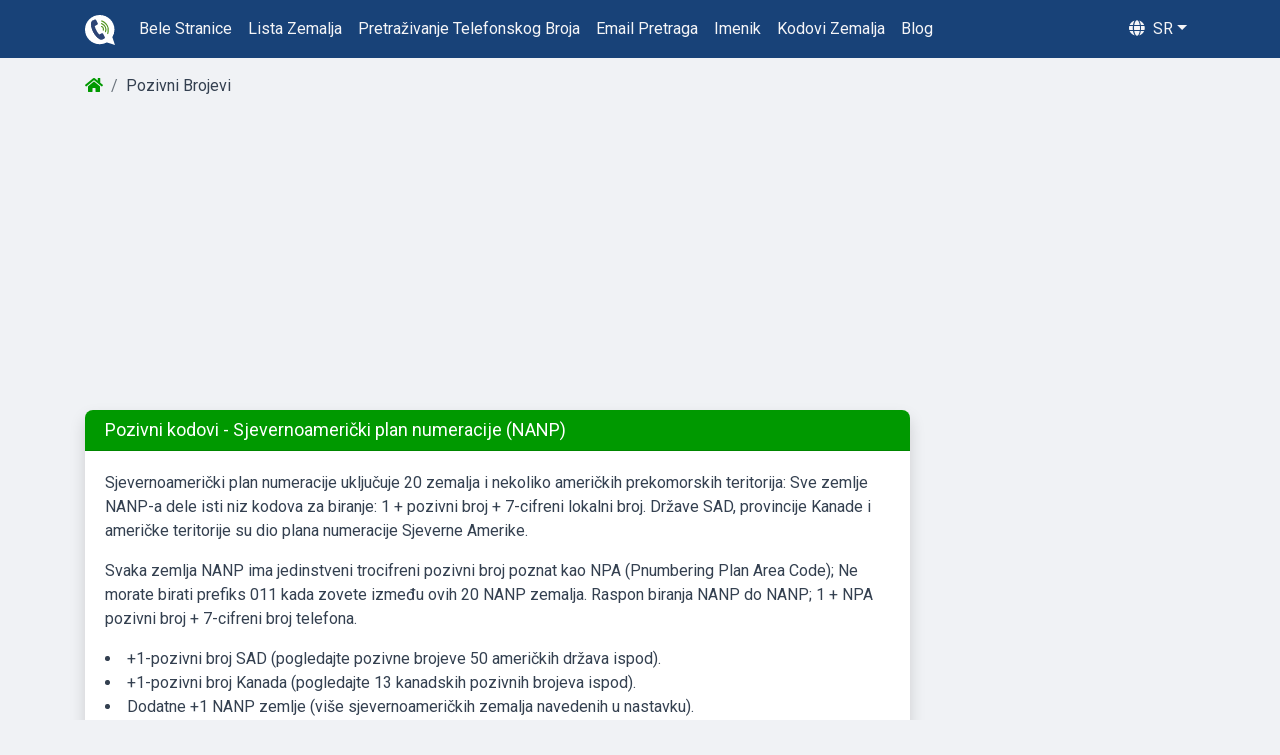

--- FILE ---
content_type: text/html; charset=utf-8
request_url: https://telefonbroj.com/pozivni-brojevi/
body_size: 6530
content:
<!DOCTYPE html>
    <html lang="sr">
        <head>
            <title>Traženje Pozivnog Broja - NANP Zemlja | SAD | Kanada | Telefonbroj.com</title>
            <meta charset="utf-8">
            <meta name="viewport" content="width=device-width, initial-scale=1, maximum-scale=1, user-scalable=no">
            <meta name="format-detection" content="telephone=no">
            <meta name="description" content="Koristite naš Are Code Finder za traženje svih pozivnih brojeva u SAD-u, Kanadi i svim drugim NANP zemljama.">
            <meta itemprop="description" content="Koristite naš Are Code Finder za traženje svih pozivnih brojeva u SAD-u, Kanadi i svim drugim NANP zemljama.">
            <meta name="og:description" content="Koristite naš Are Code Finder za traženje svih pozivnih brojeva u SAD-u, Kanadi i svim drugim NANP zemljama.">
            <meta name="keywords" content="">
            <meta name="image" content="/img/cj/white-pages-search-people-find-a-peson.png">
            <meta itemprop="image" content="/img/cj/white-pages-search-people-find-a-peson.png">
            <meta name="og:image" content="/img/cj/white-pages-search-people-find-a-peson.png" charset="">
            <!-- Schema.org for Google -->
            <meta itemprop="name" content="Traženje Pozivnog Broja - NANP Zemlja | SAD | Kanada | Telefonbroj.com">
            <!-- Open Graph general (Facebook, Pinterest & Google+) -->
            <meta name="og:title" content="Traženje Pozivnog Broja - NANP Zemlja | SAD | Kanada | Telefonbroj.com">
            <meta name="og:image:alt" content="Traženje Pozivnog Broja - NANP Zemlja | SAD | Kanada | Telefonbroj.com">
            <meta name="og:url" content="https://telefonbroj.com/pozivni-brojevi/">
            <link rel="canonical" href="https://telefonbroj.com/pozivni-brojevi/">
            <meta name="og:site_name" content="https://telefonbroj.com">
            <meta name="og:type" content="website">
            <link rel="stylesheet" href="/css/bootstrap.css"  />
            <link rel="stylesheet" href="/css/custom.css" />
            <link rel="stylesheet" href="/css/bootstrap-select.min.css" />
            <link rel="stylesheet" href="/css/intlTelInput.css" />
            <link rel="stylesheet" href="https://cdnjs.cloudflare.com/ajax/libs/font-awesome/5.12.1/css/all.min.css" media="print" onload="this.media='all'">
            <link rel="apple-touch-icon" sizes="180x180" href="/img/favicon/apple-touch-icon.png">
            <link rel="icon" type="image/png" sizes="32x32" href="/img/favicon/favicon-32x32.png">
            <link rel="icon" type="image/png" sizes="16x16" href="/img/favicon/favicon-16x16.png">
            <link rel="manifest" href="/img/favicon/site.webmanifest">
            <link rel="mask-icon" href="/img/favicon/safari-pinned-tab.svg" color="#184278">
            <meta name="msapplication-TileColor" content="#184278">
            <meta name="theme-color" content="#ffffff">
            

    
            <script async src="https://pagead2.googlesyndication.com/pagead/js/adsbygoogle.js"></script>
            <script type="application/ld+json">{"@context":"https://schema.org","@type":"BreadcrumbList","itemListElement":[{"@type":"ListItem","position":1,"name":"telefonbroj.com/","item":"https://telefonbroj.com/"},{"@type":"ListItem","position":2,"name":"Pozivni Brojevi"}]}</script>
            <!-- Global site tag (gtag.js) - Google Analytics -->
            <script async src="https://www.googletagmanager.com/gtag/js?id=G-FN43HC7P0K"></script>
            <script>
              window.dataLayer = window.dataLayer || [];
              function gtag(){dataLayer.push(arguments);}
              gtag('js', new Date());

              gtag('config', 'G-FN43HC7P0K');
            </script>
        </head>
        <body id="page-top">

            <nav class="navbar sticky-top navbar-expand-lg navbar-dark bg-dark">
            <div class="container">
              <a class="navbar-brand" href="/"><img src="/img/logo.svg" style="height: 30px; width:30px;" alt="Logo Telefonbroj.com"/></a><div class="mobile-brand">Telefonbroj.com</div>
              <button onclick='var element = document.getElementsByClassName("navbar"); element[0].classList.add("sticky-top")' class="navbar-toggler" type="button" data-toggle="collapse" data-target="#main_nav" aria-expanded="false" aria-label="Toggle navigation">
                <span class="navbar-toggler-icon"></span>
              </button>
              <div class="collapse navbar-collapse" id="main_nav">
                <ul class="navbar-nav main-nav">
                    <li class="nav-item">
                        <a class="nav-link text-capitalize" href="/bele-stranice/">bele stranice</a>
                    </li>
                    <li class="nav-item">
                        <a class="nav-link text-capitalize" href="/lista-zemalja/">lista zemalja</a>
                    </li>
                    <li class="nav-item">
                        <a class="nav-link text-capitalize" href="/pretraživanje-telefonskog-broja/">pretraživanje telefonskog broja</a>
                    </li>
                    <li class="nav-item">
                        <a class="nav-link text-capitalize" href="/email-pretraga/">email pretraga</a>
                    </li>
                    <li class="nav-item">
                        <a class="nav-link text-capitalize" href="/imenik/">imenik</a>
                    </li>
                    <li class="nav-item">
                        <a class="nav-link text-capitalize" href="/kodovi-zemalja/">kodovi zemalja</a>
                    </li>
                    <li class="nav-item">
                        <a class="nav-link text-capitalize" href="/blog/">blog</a>
                    </li>
                </ul>
                <ul class="navbar-nav ml-auto">
                    <li class="nav-item dropdown language-menu" onclick='if(window.innerWidth <900){ document.body.scrollTop = document.documentElement.scrollTop = 0; var element = document.getElementsByClassName("navbar"); element[0].classList.remove("sticky-top");}'>
                        <a class="nav-link  dropdown-toggle text-uppercase" href="#" data-toggle="dropdown"><i class="fas fa-globe mr-1"></i> sr</a>
                        <ul class="dropdown-menu dropdown-menu-right">
                            
                          <li><a class="dropdown-item" href="/bs/pozivni-brojevi/">Bosanski</a></li>
                          <li><a class="dropdown-item" href="/hr/pozivni-brojevi/">Hrvatski</a></li>
                          <li><a class="dropdown-item" href="/pozivni-brojevi/">Srpski</a></li>
                        
                        <div class="dropdown-divider"></div>
                        
                          <li class="d-flex align-items-center"><a class="dropdown-item" href="https://areyoucalling.com/area-codes/">English<i class="fas fa-external-link-alt ml-2" style="font-size: 0.7em;"></i></a></li>
                          <li class="d-flex align-items-center"><a class="dropdown-item" href="https://bilinmeyennumarasorgulama.com/alan-kodları/">Türkçe<i class="fas fa-external-link-alt ml-2" style="font-size: 0.7em;"></i></a></li>
                          <li class="d-flex align-items-center"><a class="dropdown-item" href="https://telefonbuchsuche.com/postleitzahlen/">Deutsch<i class="fas fa-external-link-alt ml-2" style="font-size: 0.7em;"></i></a></li>
                          <li class="d-flex align-items-center"><a class="dropdown-item" href="https://numeroditelefono.net/prefissi/">Italiano<i class="fas fa-external-link-alt ml-2" style="font-size: 0.7em;"></i></a></li>
                          <li class="d-flex align-items-center"><a class="dropdown-item" href="https://www.nationaletelefoongids.nl/netnummers/">Nederlands<i class="fas fa-external-link-alt ml-2" style="font-size: 0.7em;"></i></a></li>
                          <li class="d-flex align-items-center"><a class="dropdown-item" href="https://trouvernumero.com/code-postal/">Français<i class="fas fa-external-link-alt ml-2" style="font-size: 0.7em;"></i></a></li>
                          <li class="d-flex align-items-center"><a class="dropdown-item" href="https://guiastelefonicas.com/códigos-de-área/">Español<i class="fas fa-external-link-alt ml-2" style="font-size: 0.7em;"></i></a></li>
                          <li class="d-flex align-items-center"><a class="dropdown-item" href="https://buscareversa.com/códigos-de-área/">Português<i class="fas fa-external-link-alt ml-2" style="font-size: 0.7em;"></i></a></li>
                          <li class="d-flex align-items-center"><a class="dropdown-item" href="https://ktodzwoni.com/numery-kierunkowe/">Polski<i class="fas fa-external-link-alt ml-2" style="font-size: 0.7em;"></i></a></li>
                          <li class="d-flex align-items-center"><a class="dropdown-item" href="https://telefonbroj.com/hr/pozivni-brojevi/">Hrvatski<i class="fas fa-external-link-alt ml-2" style="font-size: 0.7em;"></i></a></li>
                          <li class="d-flex align-items-center"><a class="dropdown-item" href="https://telefonbroj.com/bs/pozivni-brojevi/">Bosanski<i class="fas fa-external-link-alt ml-2" style="font-size: 0.7em;"></i></a></li>
                          <li class="d-flex align-items-center"><a class="dropdown-item" href="https://telefonbroj.com/pozivni-brojevi/">Srpski<i class="fas fa-external-link-alt ml-2" style="font-size: 0.7em;"></i></a></li>
                          <li class="d-flex align-items-center"><a class="dropdown-item" href="https://telefonszamtudakozo.hu/körzetszámok/">Magyar<i class="fas fa-external-link-alt ml-2" style="font-size: 0.7em;"></i></a></li>

                        </ul>
                    </li>
                </ul>
              </div> <!-- navbar-collapse.// -->
            </div>
            </nav>
        
            <div class="container mt-3">
                <nav aria-label="breadcrumb">
                    <ol class="breadcrumb">
                            <li class="breadcrumb-item"><a href=/><i class="fas fa-home"></i> </a></li>
                        
                            <li class="breadcrumb-item">Pozivni Brojevi</li>
                        
                    </ol>
                </nav>
            </div>
            <div class="container">
  <div class="responsive-ad-wrapper mt-3 mb-3">
  	<ins class="adsbygoogle responsive-ad"
       style="display:block"
       data-ad-client="ca-pub-4086720708742581"
       data-ad-slot="7806270035"
       data-ad-format="auto"
       data-full-width-responsive="true"></ins>
  	<script>
           (adsbygoogle = window.adsbygoogle || []).push({});
      </script>
  </div>
  <div class="row">
    <div class="col-lg-9">


      
        <div class="card shadow mb-3 border-0">
          <div class="card-header bg-main radius-lr">
            <h1 class="mb-0 text-white">Pozivni kodovi - Sjevernoamerički plan numeracije (NANP)</h1>
          </div>
          
          <div class="card-body">
            <p>Sjevernoamerički plan numeracije uključuje 20 zemalja i nekoliko američkih prekomorskih teritorija: Sve zemlje NANP-a dele isti niz kodova za biranje: 1 + pozivni broj + 7-cifreni lokalni broj. Države SAD, provincije Kanade i američke teritorije su dio plana numeracije Sjeverne Amerike.</p>
            <p>Svaka zemlja NANP ima jedinstveni trocifreni pozivni broj poznat kao NPA (Pnumbering Plan Area Code); Ne morate birati prefiks 011 kada zovete između ovih 20 NANP zemalja. Raspon biranja NANP do NANP; 1 + NPA pozivni broj + 7-cifreni broj telefona.</p>
            <li>+1-pozivni broj SAD (pogledajte pozivne brojeve 50 američkih država ispod).</li>
            <li>+1-pozivni broj Kanada (pogledajte 13 kanadskih pozivnih brojeva ispod).</li>
            <li>Dodatne +1 NANP zemlje (više sjevernoameričkih zemalja navedenih u nastavku).</li>
          </div>
        </div>
        
        <div class="card shadow mb-3 border-0">
          <div class="card-header bg-usa">
            <div class="country-head">
              <img src="/img/flag/usa.svg" onerror="if (this.src != '/img/flag/error.svg') this.src = '/img/flag/error.svg';" class="land-icon mr-2" alt="usa">
              <h2 class="text-white mb-0">Sjedinjene Američke Države: 50 država - Pronalazač pozivnog broja</h2>
            </div>
          </div>
          <div class="card-body">
            <p>Unesite državu za koju želite da znate pozivni broj. Ili unesite pozivni broj da saznate državu.</p>
            <input class="form-control" id="countrySearch" type="text" placeholder="Traži..">
          </div>
          <table class="table">
            <thead class="thead-light">
              <tr>
                <th scope="col">Država</th>
                <th scope="col">Pozivni Broj</th>
              </tr>
            </thead>
            <tbody id="countryTable">
              <tr>
                <th scope="row"><a href="/pretraživanje-telefonskog-broja/1205" >Alabama</a></th>
                <td class="comma"><span>205</span><span>251</span><span>256</span><span>334</span><span>938</span></td>
              </tr>
              <tr>
                <th scope="row"><a href="/pretraživanje-telefonskog-broja/1907" >Alaska</a></th>
                <td class="comma"><span>907</span></td>
              </tr>
              <tr>
                <th scope="row"><a href="/pretraživanje-telefonskog-broja/1480" >Arizona</a></th>
                <td class="comma"><span>480</span><span>520</span><span>602</span><span>623</span><span>928</span></td>
              </tr>
              <tr>
                <th scope="row"><a href="/pretraživanje-telefonskog-broja/1479" >Arkansas</a></th>
                <td class="comma"><span>479</span><span>501</span><span>870</span></td>
              </tr>
              <tr>
                <th scope="row"><a href="/pretraživanje-telefonskog-broja/1209" >California</a></th>
                <td class="comma"><span>209</span><span>213</span><span>310</span><span>323</span><span>408</span><span>415</span><span>424</span><span>442</span><span>510</span><span>530</span><span>559</span><span>562</span><span>619</span><span>626</span><span>650</span><span>657</span><span>661</span><span>707</span><span>714</span><span>747</span><span>760</span><span>805</span><span>818</span><span>831</span><span>858</span><span>909</span><span>916</span><span>925</span><span>949</span><span>951</span></td>
              </tr>
              <tr>
                <th scope="row"><a href="/pretraživanje-telefonskog-broja/1303" >Colorado</a></th>
                <td class="comma"><span>303</span><span>719</span><span>720</span><span>970</span></td>
              </tr>
              <tr>
                <th scope="row"><a href="/pretraživanje-telefonskog-broja/1203" >Connecticut</a></th>
                <td class="comma"><span>203</span><span>475</span><span>860</span></td>
              </tr>
              <tr>
                <th scope="row"><a href="/pretraživanje-telefonskog-broja/1302" >Delaware</a></th>
                <td class="comma"><span>302</span></td>
              </tr>
              <tr>
                <th scope="row"><a href="/pretraživanje-telefonskog-broja/1239" >Florida</a></th>
                <td class="comma"><span>239</span><span>305</span><span>321</span><span>352</span><span>386</span><span>407</span><span>561</span><span>727</span><span>754</span><span>772</span><span>786</span><span>813</span><span>850</span><span>863</span><span>904</span><span>941</span><span>954</span></td>
              </tr>
              <tr>
                <th scope="row"><a href="/pretraživanje-telefonskog-broja/1229" >Georgia</a></th>
                <td class="comma"><span>229</span><span>404</span><span>470</span><span>478</span><span>678</span><span>706</span><span>762</span><span>770</span><span>912</span></td>
              </tr>
              <tr>
                <th scope="row"><a href="/pretraživanje-telefonskog-broja/1208" >Idaho</a></th>
                <td class="comma"><span>208</span></td>
              </tr>
              <tr>
                <th scope="row"><a href="/pretraživanje-telefonskog-broja/1808" >Hawaii</a></th>
                <td class="comma"><span>808</span></td>
              </tr>
              <tr>
                <th scope="row"><a href="/pretraživanje-telefonskog-broja/1217" >Illinois</a></th>
                <td class="comma"><span>217</span><span>224</span><span>309</span><span>312</span><span>331</span><span>618</span><span>630</span><span>708</span><span>773</span><span>779</span><span>815</span><span>847</span><span>872</span></td>
              </tr>
              <tr>
                <th scope="row"><a href="/pretraživanje-telefonskog-broja/1219" >Indiana</a></th>
                <td class="comma"><span>219</span><span>260</span><span>317</span><span>574</span><span>765</span><span>812</span></td>
              </tr>
              <tr>
                <th scope="row"><a href="/pretraživanje-telefonskog-broja/1319" >Iowa</a></th>
                <td class="comma"><span>319</span><span>515</span><span>563</span><span>641</span><span>712</span></td>
              </tr>
              <tr>
                <th scope="row"><a href="/pretraživanje-telefonskog-broja/1316" >Kansas</a></th>
                <td class="comma"><span>316</span><span>620</span><span>785</span><span>913</span></td>
              </tr>
              <tr>
                <th scope="row"><a href="/pretraživanje-telefonskog-broja/1270" >Kentucky</a></th>
                <td class="comma"><span>270</span><span>502</span><span>606</span><span>859</span></td>
              </tr>
              <tr>
                <th scope="row"><a href="/pretraživanje-telefonskog-broja/1225" >Louisiana</a></th>
                <td class="comma"><span>225</span><span>318</span><span>337</span><span>504</span><span>985</span></td>
              </tr>
              <tr>
                <th scope="row"><a href="/pretraživanje-telefonskog-broja/1207" >Maine</a></th>
                <td class="comma"><span>207</span></td>
              </tr>
              <tr>
                <th scope="row"><a href="/pretraživanje-telefonskog-broja/1240" >Maryland</a></th>
                <td class="comma"><span>240</span><span>301</span><span>410</span><span>443</span></td>
              </tr>
              <tr>
                <th scope="row"><a href="/pretraživanje-telefonskog-broja/1228" >Mississippi</a></th>
                <td class="comma"><span>228</span><span>601</span><span>662</span><span>769</span></td>
              </tr>
              <tr>
                <th scope="row"><a href="/pretraživanje-telefonskog-broja/1314" >Missouri</a></th>
                <td class="comma"><span>314</span><span>417</span><span>573</span><span>636</span><span>660</span><span>816</span></td>
              </tr>
              <tr>
                <th scope="row"><a href="/pretraživanje-telefonskog-broja/1339" >Massachusetts</a></th>
                <td class="comma"><span>339</span><span>351</span><span>413</span><span>508</span><span>617</span><span>774</span><span>781</span><span>857</span><span>978</span></td>
              </tr>
              <tr>
                <th scope="row"><a href="/pretraživanje-telefonskog-broja/1406" >Montana</a></th>
                <td class="comma"><span>406</span></td>
              </tr>
              <tr>
                <th scope="row"><a href="/pretraživanje-telefonskog-broja/1308" >Nebraska</a></th>
                <td class="comma"><span>308</span><span>402</span></td>
              </tr>
              <tr>
                <th scope="row"><a href="/pretraživanje-telefonskog-broja/1702" >Nevada</a></th>
                <td class="comma"><span>702</span><span>775</span></td>
              </tr>
              <tr>
                <th scope="row"><a href="/pretraživanje-telefonskog-broja/1603" >New Hampshire</a></th>
                <td class="comma"><span>603</span></td>
              </tr>
              <tr>
                <th scope="row"><a href="/pretraživanje-telefonskog-broja/1201" >New Jersey</a></th>
                <td class="comma"><span>201</span><span>609</span><span>732</span><span>848</span><span>856</span><span>862</span><span>908</span><span>973</span></td>
              </tr>
              <tr>
                <th scope="row"><a href="/pretraživanje-telefonskog-broja/1218" >Minnesota</a></th>
                <td class="comma"><span>218</span><span>320</span><span>507</span><span>612</span><span>651</span><span>763</span><span>952</span></td>
              </tr>
              <tr>
                <th scope="row"><a href="/pretraživanje-telefonskog-broja/1231" >Michigan</a></th>
                <td class="comma"><span>231</span><span>248</span><span>269</span><span>313</span><span>517</span><span>586</span><span>616</span><span>734</span><span>810</span><span>906</span><span>947</span><span>989</span></td>
              </tr>
              <tr>
                <th scope="row"><a href="/pretraživanje-telefonskog-broja/1505" >New Mexico</a></th>
                <td class="comma"><span>505</span></td>
              </tr>
              <tr>
                <th scope="row"><a href="/pretraživanje-telefonskog-broja/1701" >North Dakota</a></th>
                <td class="comma"><span>701</span></td>
              </tr>
              <tr>
                <th scope="row"><a href="/pretraživanje-telefonskog-broja/1405" >Oklahoma</a></th>
                <td class="comma"><span>405</span><span>539</span><span>580</span><span>918</span></td>
              </tr>
              <tr>
                <th scope="row"><a href="/pretraživanje-telefonskog-broja/1252" >North Carolina</a></th>
                <td class="comma"><span>252</span><span>336</span><span>704</span><span>828</span><span>910</span><span>919</span><span>980</span></td>
              </tr>
              <tr>
                <th scope="row"><a href="/pretraživanje-telefonskog-broja/1216" >Ohio</a></th>
                <td class="comma"><span>216</span><span>234</span><span>330</span><span>419</span><span>440</span><span>513</span><span>567</span><span>614</span><span>740</span><span>937</span></td>
              </tr>
              <tr>
                <th scope="row"><a href="/pretraživanje-telefonskog-broja/1401" >Rhode Island</a></th>
                <td class="comma"><span>401</span></td>
              </tr>
              <tr>
                <th scope="row"><a href="/pretraživanje-telefonskog-broja/1212" >New York</a></th>
                <td class="comma"><span>212</span><span>315</span><span>347</span><span>516</span><span>518</span><span>585</span><span>607</span><span>631</span><span>646</span><span>716</span><span>718</span><span>845</span><span>914</span><span>917</span><span>929</span></td>
              </tr>
              <tr>
                <th scope="row"><a href="/pretraživanje-telefonskog-broja/1803" >South Carolina</a></th>
                <td class="comma"><span>803</span><span>843</span><span>864</span></td>
              </tr>
              <tr>
                <th scope="row"><a href="/pretraživanje-telefonskog-broja/1605" >South Dakota</a></th>
                <td class="comma"><span>605</span></td>
              </tr>
              <tr>
                <th scope="row"><a href="/pretraživanje-telefonskog-broja/1423" >Tennessee</a></th>
                <td class="comma"><span>423</span><span>615</span><span>731</span><span>865</span><span>901</span><span>931</span></td>
              </tr>
              <tr>
                <th scope="row"><a href="/pretraživanje-telefonskog-broja/1210" >Texas</a></th>
                <td class="comma"><span>210</span><span>214</span><span>254</span><span>281</span><span>325</span><span>361</span><span>409</span><span>430</span><span>432</span><span>469</span><span>512</span><span>682</span><span>713</span><span>806</span><span>817</span><span>830</span><span>832</span><span>903</span><span>915</span><span>936</span><span>940</span><span>956</span><span>972</span><span>979</span></td>
              </tr>
              <tr>
                <th scope="row"><a href="/pretraživanje-telefonskog-broja/1385" >Utah</a></th>
                <td class="comma"><span>385</span><span>435</span><span>801</span></td>
              </tr>
              <tr>
                <th scope="row"><a href="/pretraživanje-telefonskog-broja/1802" >Vermont</a></th>
                <td class="comma"><span>802</span></td>
              </tr>
              <tr>
                <th scope="row"><a href="/pretraživanje-telefonskog-broja/1276" >Virginia</a></th>
                <td class="comma"><span>276</span><span>434</span><span>540</span><span>571</span><span>703</span><span>757</span><span>804</span></td>
              </tr>
              <tr>
                <th scope="row"><a href="/pretraživanje-telefonskog-broja/1215" >Pennsylvania</a></th>
                <td class="comma"><span>215</span><span>267</span><span>412</span><span>484</span><span>570</span><span>610</span><span>717</span><span>724</span><span>814</span></td>
              </tr>
              <tr>
                <th scope="row"><a href="/pretraživanje-telefonskog-broja/1206" >Washington</a></th>
                <td class="comma"><span>206</span><span>253</span><span>360</span><span>425</span><span>509</span><span>564</span></td>
              </tr>
              <tr>
                <th scope="row"><a href="/pretraživanje-telefonskog-broja/1304" >West Virginia</a></th>
                <td class="comma"><span>304</span><span>681</span></td>
              </tr>
              <tr>
                <th scope="row"><a href="/pretraživanje-telefonskog-broja/1307" >Wyoming</a></th>
                <td class="comma"><span>307</span></td>
              </tr>
              <tr>
                <th scope="row"><a href="/pretraživanje-telefonskog-broja/1262" >Wisconsin</a></th>
                <td class="comma"><span>262</span><span>414</span><span>534</span><span>608</span><span>715</span><span>920</span></td>
              </tr>
              <tr>
                <th scope="row"><a href="/pretraživanje-telefonskog-broja/1503" >Oregon</a></th>
                <td class="comma"><span>503</span><span>541</span><span>971</span></td>
              </tr>
              <tr>
                <th scope="row"><a href="/pretraživanje-telefonskog-broja/1202" >Washington, DC</a></th>
                <td class="comma"><span>202</span></td>
              </tr>
            </tbody>
          </table>
        </div>
        
        <div class="responsive-ad-wrapper-middle mt-3 mb-3">
        <ins class="adsbygoogle responsive-ad-wrapper-middle "
             style="display:block"
             data-ad-client="ca-pub-4086720708742581"
             data-ad-slot="9214010032"
             data-ad-format="auto"
             data-full-width-responsive="true"></ins>
        <script>
             (adsbygoogle = window.adsbygoogle || []).push({});
        </script>
        </div>
        
        
        
        
        <div class="card shadow mb-3 border-0">
          <div class="card-header bg-canada">
            <div class="country-head">
              <img src="/img/flag/canada.svg" onerror="if (this.src != '/img/flag/error.svg') this.src = '/img/flag/error.svg';" class="land-icon mr-2" alt="canda">
              <h2 class="text-white mb-0">Kanada: 10 provincija i 3 teritorije - Pretraživač pozivnog broja</h2>
            </div>
          </div>
          <div class="card-body">
            <p>Unesite državu za koju želite da znate pozivni broj. Ili unesite pozivni broj da saznate državu.</p>
            <input class="form-control" id="countrySearch" type="text" placeholder="Traži..">
          </div>
          <table class="table">
            <thead class="thead-light">
              <tr>
                <th scope="col">Država</th>
                <th scope="col">Pozivni Broj</th>
              </tr>
            </thead>
            <tbody id="countryTable">
              <tr>
                <th scope="row"><a href="/pretraživanje-telefonskog-broja/1403" >Alberta</a></th>
                <td class="comma"><span>403</span><span>587</span><span>780</span></td>
              </tr>
              <tr>
                <th scope="row"><a href="/pretraživanje-telefonskog-broja/1250" >British Columbia</a></th>
                <td class="comma"><span>250</span><span>604</span><span>778</span></td>
              </tr>
              <tr>
                <th scope="row"><a href="/pretraživanje-telefonskog-broja/1204" >Manitoba</a></th>
                <td class="comma"><span>204</span></td>
              </tr>
              <tr>
                <th scope="row"><a href="/pretraživanje-telefonskog-broja/1902" >Nova Scotia</a></th>
                <td class="comma"><span>902</span></td>
              </tr>
              <tr>
                <th scope="row"><a href="/pretraživanje-telefonskog-broja/1506" >New Brunswick</a></th>
                <td class="comma"><span>506</span></td>
              </tr>
              <tr>
                <th scope="row"><a href="/pretraživanje-telefonskog-broja/1867" >Nunavut</a></th>
                <td class="comma"><span>867</span></td>
              </tr>
              <tr>
                <th scope="row"><a href="/pretraživanje-telefonskog-broja/1226" >Ontario</a></th>
                <td class="comma"><span>226</span><span>289</span><span>416</span><span>519</span><span>613</span><span>647</span><span>705</span><span>807</span><span>905</span></td>
              </tr>
              <tr>
                <th scope="row"><a href="/pretraživanje-telefonskog-broja/1902" >Prince Edward Island</a></th>
                <td class="comma"><span>902</span></td>
              </tr>
              <tr>
                <th scope="row"><a href="/pretraživanje-telefonskog-broja/1418" >Quebec</a></th>
                <td class="comma"><span>418</span><span>438</span><span>450</span><span>514</span><span>819</span></td>
              </tr>
              <tr>
                <th scope="row"><a href="/pretraživanje-telefonskog-broja/1867" >Northwest Territories</a></th>
                <td class="comma"><span>867</span></td>
              </tr>
              <tr>
                <th scope="row"><a href="/pretraživanje-telefonskog-broja/1306" >Saskatchewan</a></th>
                <td class="comma"><span>306</span></td>
              </tr>
              <tr>
                <th scope="row"><a href="/pretraživanje-telefonskog-broja/1867" >Yukon</a></th>
                <td class="comma"><span>867</span></td>
              </tr>
              <tr>
                <th scope="row"><a href="/pretraživanje-telefonskog-broja/1709" >Newfoundland and Labrador</a></th>
                <td class="comma"><span>709</span></td>
              </tr>
            </tbody>
          </table>
        </div>
        <div class="card shadow mb-3 border-0">
          <div class="card-header bg-light">
            <div class="country-head">
              <h2 class="color-main mb-0">Druge zemlje NANP</h2>
            </div>
          </div>
          <div class="card-body">
            <p>Unesite državu za koju želite da znate pozivni broj. Ili unesite pozivni broj da saznate državu.</p>
            <input class="form-control" id="countrySearch" type="text" placeholder="Traži..">
          </div>
          <table class="table">
            <thead class="thead-light">
              <tr>
                <th scope="col">Država</th>
                <th scope="col">Pozivni Broj</th>
              </tr>
            </thead>
            <tbody id="countryTable">
              <tr>
                <th scope="row"><a href="/pretraživanje-telefonskog-broja/1684" >American Samoa</a></th>
                <td class="comma"><span>684</span></td>
              </tr>
              <tr>
                <th scope="row"><a href="/pretraživanje-telefonskog-broja/1242" >Bahamas</a></th>
                <td class="comma"><span>242</span></td>
              </tr>
              <tr>
                <th scope="row"><a href="/pretraživanje-telefonskog-broja/1246" >Barbados</a></th>
                <td class="comma"><span>246</span></td>
              </tr>
              <tr>
                <th scope="row"><a href="/pretraživanje-telefonskog-broja/1441" >Bermuda</a></th>
                <td class="comma"><span>441</span></td>
              </tr>
              <tr>
                <th scope="row"><a href="/pretraživanje-telefonskog-broja/1264" >Anguilla</a></th>
                <td class="comma"><span>264</span></td>
              </tr>
              <tr>
                <th scope="row"><a href="/pretraživanje-telefonskog-broja/1268" >Antigua and Barbuda</a></th>
                <td class="comma"><span>268</span></td>
              </tr>
              <tr>
                <th scope="row"><a href="/pretraživanje-telefonskog-broja/1284" >British Virgin Islands</a></th>
                <td class="comma"><span>284</span></td>
              </tr>
              <tr>
                <th scope="row"><a href="/pretraživanje-telefonskog-broja/1345" >Cayman Islands</a></th>
                <td class="comma"><span>345</span></td>
              </tr>
              <tr>
                <th scope="row"><a href="/pretraživanje-telefonskog-broja/1809" >Dominican Republic</a></th>
                <td class="comma"><span>809</span><span>829</span><span>849</span></td>
              </tr>
              <tr>
                <th scope="row"><a href="/pretraživanje-telefonskog-broja/1767" >Dominica</a></th>
                <td class="comma"><span>767</span></td>
              </tr>
              <tr>
                <th scope="row"><a href="/pretraživanje-telefonskog-broja/1671" >Guam</a></th>
                <td class="comma"><span>671</span></td>
              </tr>
              <tr>
                <th scope="row"><a href="/pretraživanje-telefonskog-broja/1473" >Grenada</a></th>
                <td class="comma"><span>473</span></td>
              </tr>
              <tr>
                <th scope="row"><a href="/pretraživanje-telefonskog-broja/1876" >Jamaica</a></th>
                <td class="comma"><span>876</span></td>
              </tr>
              <tr>
                <th scope="row"><a href="/pretraživanje-telefonskog-broja/1664" >Montserrat</a></th>
                <td class="comma"><span>664</span></td>
              </tr>
              <tr>
                <th scope="row"><a href="/pretraživanje-telefonskog-broja/1670" >Northern Mariana Islands</a></th>
                <td class="comma"><span>670</span></td>
              </tr>
              <tr>
                <th scope="row"><a href="/pretraživanje-telefonskog-broja/1869" >St Kitts and Nevis</a></th>
                <td class="comma"><span>869</span></td>
              </tr>
              <tr>
                <th scope="row"><a href="/pretraživanje-telefonskog-broja/1787" >Puerto Rico</a></th>
                <td class="comma"><span>787</span><span>939</span></td>
              </tr>
              <tr>
                <th scope="row"><a href="/pretraživanje-telefonskog-broja/1758" >Saint Lucia</a></th>
                <td class="comma"><span>758</span></td>
              </tr>
              <tr>
                <th scope="row"><a href="/pretraživanje-telefonskog-broja/1784" >St Vincent and Grenadines</a></th>
                <td class="comma"><span>784</span></td>
              </tr>
              <tr>
                <th scope="row"><a href="/pretraživanje-telefonskog-broja/1868" >Trinidad and Tobago</a></th>
                <td class="comma"><span>868</span></td>
              </tr>
              <tr>
                <th scope="row"><a href="/pretraživanje-telefonskog-broja/1649" >Turks and Caicos Islands</a></th>
                <td class="comma"><span>649</span></td>
              </tr>
              <tr>
                <th scope="row"><a href="/pretraživanje-telefonskog-broja/1340" >US Virgin Islands</a></th>
                <td class="comma"><span>340</span></td>
              </tr>
              <tr>
                <th scope="row"><a href="/pretraživanje-telefonskog-broja/1721" >Sint Maarten</a></th>
                <td class="comma"><span>721</span></td>
              </tr>
            </tbody>
          </table>
        </div>
        
      </div> 

    <div class="col-lg-3">
	<ins class="adsbygoogle d-none d-md-block mb-3 mt-5"
     style="display:block"
     data-ad-client="ca-pub-4086720708742581"
     data-ad-slot="7871603230"
     data-ad-format="auto"
     data-full-width-responsive="true"></ins>
	<script>
	     (adsbygoogle = window.adsbygoogle || []).push({});
	</script>
    </div>
    
  </div>
  <div class="col-lg-12 mb-3 mt-3">
  	<ins class="adsbygoogle"
       style="display:block"
       data-ad-client="ca-pub-4086720708742581"
       data-ad-slot="7806270035"
       data-ad-format="auto"
       data-full-width-responsive="true"></ins>
  	<script>
  	     (adsbygoogle = window.adsbygoogle || []).push({});
  	</script>
  </div>
</div></div>


            <!-- cookie warning toast -->

            <!-- Footer -->
            </div> <!-- /container -->
            <footer>
                <div class="container py-4">
                    <div class="row">
                        <div class="col-md-4">
                             <ul class="list-inline">
                                <h3 class="text-white font-weight-bold domain-name">Telefonbroj.com</h3>
                                <li class="list-item">
                                    <a href="/o-nama/">O nama</a>
                                </li>
                                 <li class="list-item">
                                    <a href="/karta-web-mjesta/">Mapa Web Adrese</a>
                                </li>
                                <li class="list-item">
                                    <a href="/politika-privatnosti/">Politika privatnosti</a>
                                </li>
                                <li class="list-item">
                                    <a href="/odredbe-i-uslovi/">Uslovi i odredbe</a>
                                </li>
                                <li class="list-item">
                                    <a href="/kontakt/">Kontakt</a>
                                </li>
                            </ul>
                      
                        </div>



                        <div class="col-md-4">
                            <ul class="list-inline ">
                                <h3 class="text-white font-weight-bold">Pretraživanje</h3>
                                
                                        <li class="nav-item">
                                            <a  class="text-capitalize" href="/lista-zemalja/">lista zemalja</a>
                                        </li>
                                        <li class="nav-item">
                                            <a  class="text-capitalize" href="/pretraživanje-telefonskog-broja/">pretraživanje telefonskog broja</a>
                                        </li>
                                        <li class="nav-item">
                                            <a  class="text-capitalize" href="/email-pretraga/">email pretraga</a>
                                        </li>
                                        <li class="nav-item">
                                            <a  class="text-capitalize" href="/imenik/">imenik</a>
                                        </li>
                                        <li class="nav-item">
                                            <a  class="text-capitalize" href="/kodovi-zemalja/">kodovi zemalja</a>
                                        </li>
                   
                            </ul>
                        </div>

                        <div class="col-md-4">
                            <ul class="list-inline ">
                                <span class="text-white font-weight-bold mt-4"><br></span>
                                
                   
                            </ul>
                        </div>

                    </div>
                    <div class="row">
                        <div class="col-md-12 mt-2">
                            <p class="copyright text-white text-center mb-0">Autorska prava © 2026 Telefonbroj.com - Sva prava zadržana</p>
                        </div>
                    </div>
                </div>
            </footer>
            
            <script type="text/javascript" src="/js/jquery.min.js"></script>
            <script type="text/javascript" src="/js/bootstrap.bundle.min.js"></script>
            <script type="text/javascript" src="/js/bootstrap-select.min.js"></script>
            <script type="text/javascript" src="/js/intlTelInput.js"></script>
            <script type="text/javascript" src="/js/utils.js"></script>
            <script type="text/javascript" src="/js/jquery.classyloader.js"></script>
            <script type="text/javascript" src="/js/readmore.min.js"></script>
            <script type="text/javascript" src="/js/custom.js"></script>
          
            <script src='https://cdnjs.cloudflare.com/ajax/libs/fingerprintjs2/1.8.1/fingerprint2.min.js'></script>
        <script defer src="https://static.cloudflareinsights.com/beacon.min.js/vcd15cbe7772f49c399c6a5babf22c1241717689176015" integrity="sha512-ZpsOmlRQV6y907TI0dKBHq9Md29nnaEIPlkf84rnaERnq6zvWvPUqr2ft8M1aS28oN72PdrCzSjY4U6VaAw1EQ==" data-cf-beacon='{"version":"2024.11.0","token":"b400efd0178b4b9c8a5a8bd5073fa611","r":1,"server_timing":{"name":{"cfCacheStatus":true,"cfEdge":true,"cfExtPri":true,"cfL4":true,"cfOrigin":true,"cfSpeedBrain":true},"location_startswith":null}}' crossorigin="anonymous"></script>
</body>
    </html>

--- FILE ---
content_type: text/html; charset=utf-8
request_url: https://www.google.com/recaptcha/api2/aframe
body_size: 268
content:
<!DOCTYPE HTML><html><head><meta http-equiv="content-type" content="text/html; charset=UTF-8"></head><body><script nonce="4pmjXtCsX_fFZHOWkSGcAg">/** Anti-fraud and anti-abuse applications only. See google.com/recaptcha */ try{var clients={'sodar':'https://pagead2.googlesyndication.com/pagead/sodar?'};window.addEventListener("message",function(a){try{if(a.source===window.parent){var b=JSON.parse(a.data);var c=clients[b['id']];if(c){var d=document.createElement('img');d.src=c+b['params']+'&rc='+(localStorage.getItem("rc::a")?sessionStorage.getItem("rc::b"):"");window.document.body.appendChild(d);sessionStorage.setItem("rc::e",parseInt(sessionStorage.getItem("rc::e")||0)+1);localStorage.setItem("rc::h",'1769390530787');}}}catch(b){}});window.parent.postMessage("_grecaptcha_ready", "*");}catch(b){}</script></body></html>